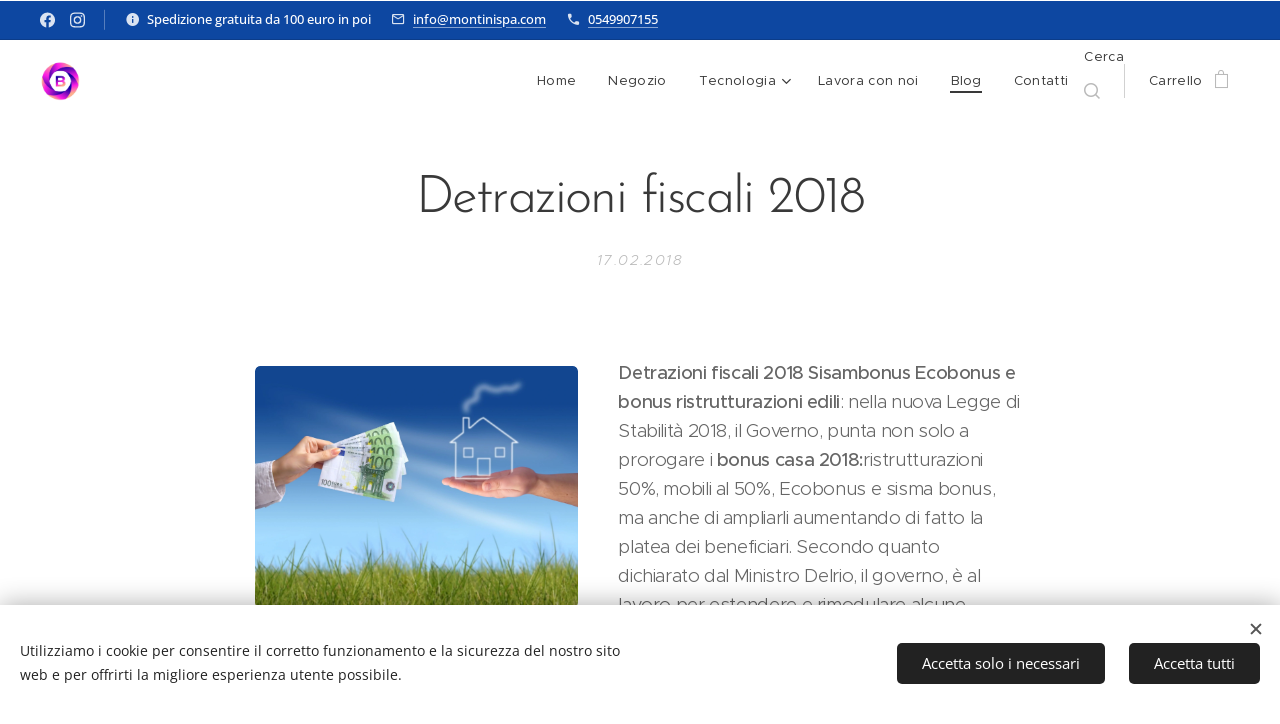

--- FILE ---
content_type: text/html; charset=UTF-8
request_url: https://www.biofrequenze.shop/l/detrazioni-fiscali-2018/
body_size: 24627
content:
<!DOCTYPE html>
<html class="no-js" prefix="og: https://ogp.me/ns#" lang="it">
<head><link rel="preconnect" href="https://duyn491kcolsw.cloudfront.net" crossorigin><link rel="preconnect" href="https://fonts.gstatic.com" crossorigin><meta charset="utf-8"><link rel="shortcut icon" href="https://duyn491kcolsw.cloudfront.net/files/2e/2e6/2e6ilx.ico?ph=3d9417b03d"><link rel="apple-touch-icon" href="https://duyn491kcolsw.cloudfront.net/files/2e/2e6/2e6ilx.ico?ph=3d9417b03d"><link rel="icon" href="https://duyn491kcolsw.cloudfront.net/files/2e/2e6/2e6ilx.ico?ph=3d9417b03d">
    <meta http-equiv="X-UA-Compatible" content="IE=edge">
    <title>Detrazioni fiscali 2018 :: Biofrequenze e Tecnologia BMF</title>
    <meta name="viewport" content="width=device-width,initial-scale=1">
    <meta name="msapplication-tap-highlight" content="no">
    
    <link href="https://duyn491kcolsw.cloudfront.net/files/0r/0rk/0rklmm.css?ph=3d9417b03d" media="print" rel="stylesheet">
    <link href="https://duyn491kcolsw.cloudfront.net/files/2e/2e5/2e5qgh.css?ph=3d9417b03d" media="screen and (min-width:100000em)" rel="stylesheet" data-type="cq" disabled>
    <link rel="stylesheet" href="https://duyn491kcolsw.cloudfront.net/files/45/45b/45boco.css?ph=3d9417b03d"><link rel="stylesheet" href="https://duyn491kcolsw.cloudfront.net/files/4e/4er/4ersdq.css?ph=3d9417b03d" media="screen and (min-width:37.5em)"><link rel="stylesheet" href="https://duyn491kcolsw.cloudfront.net/files/2v/2vp/2vpyx8.css?ph=3d9417b03d" data-wnd_color_scheme_file=""><link rel="stylesheet" href="https://duyn491kcolsw.cloudfront.net/files/34/34q/34qmjb.css?ph=3d9417b03d" data-wnd_color_scheme_desktop_file="" media="screen and (min-width:37.5em)" disabled=""><link rel="stylesheet" href="https://duyn491kcolsw.cloudfront.net/files/1w/1wx/1wxsob.css?ph=3d9417b03d" data-wnd_additive_color_file=""><link rel="stylesheet" href="https://duyn491kcolsw.cloudfront.net/files/48/48g/48gira.css?ph=3d9417b03d" data-wnd_typography_file=""><link rel="stylesheet" href="https://duyn491kcolsw.cloudfront.net/files/2b/2b9/2b9a9p.css?ph=3d9417b03d" data-wnd_typography_desktop_file="" media="screen and (min-width:37.5em)" disabled=""><script>(()=>{let e=!1;const t=()=>{if(!e&&window.innerWidth>=600){for(let e=0,t=document.querySelectorAll('head > link[href*="css"][media="screen and (min-width:37.5em)"]');e<t.length;e++)t[e].removeAttribute("disabled");e=!0}};t(),window.addEventListener("resize",t),"container"in document.documentElement.style||fetch(document.querySelector('head > link[data-type="cq"]').getAttribute("href")).then((e=>{e.text().then((e=>{const t=document.createElement("style");document.head.appendChild(t),t.appendChild(document.createTextNode(e)),import("https://duyn491kcolsw.cloudfront.net/client/js.polyfill/container-query-polyfill.modern.js").then((()=>{let e=setInterval((function(){document.body&&(document.body.classList.add("cq-polyfill-loaded"),clearInterval(e))}),100)}))}))}))})()</script>
<link rel="preload stylesheet" href="https://duyn491kcolsw.cloudfront.net/files/2m/2m8/2m8msc.css?ph=3d9417b03d" as="style"><meta name="description" content="Detrazioni fiscali 2018 Sisambonus Ecobonus e bonus ristrutturazioni edili: nella nuova Legge di Stabilità 2018, il Governo, punta non solo a prorogare i bonus casa 2018:ristrutturazioni 50%, mobili al 50%, Ecobonus e sisma bonus, ma anche di ampliarli aumentando di fatto la platea dei beneficiari. Secondo quanto dichiarato dal Ministro Delrio, il..."><meta name="keywords" content=""><meta name="generator" content="Webnode 2"><meta name="apple-mobile-web-app-capable" content="no"><meta name="apple-mobile-web-app-status-bar-style" content="black"><meta name="format-detection" content="telephone=no">



<meta property="og:url" content="https://biofrequenze.shop/l/detrazioni-fiscali-2018/"><meta property="og:title" content="Detrazioni fiscali 2018 :: Biofrequenze e Tecnologia BMF"><meta property="og:type" content="article"><meta property="og:description" content="Detrazioni fiscali 2018 Sisambonus Ecobonus e bonus ristrutturazioni edili: nella nuova Legge di Stabilità 2018, il Governo, punta non solo a prorogare i bonus casa 2018:ristrutturazioni 50%, mobili al 50%, Ecobonus e sisma bonus, ma anche di ampliarli aumentando di fatto la platea dei beneficiari. Secondo quanto dichiarato dal Ministro Delrio, il..."><meta property="og:site_name" content="Biofrequenze e Tecnologia BMF"><meta property="og:image" content="https://3d9417b03d.clvaw-cdnwnd.com/0e953ca34b4c14a60e1a086a755ffca4/200000458-efb36f0add/700/conto-termico.jpg?ph=3d9417b03d"><meta property="og:article:published_time" content="2018-02-17T00:00:00+0100"><meta property="fb:app_id" content="225951590755638"><meta name="robots" content="index,follow"><link rel="canonical" href="https://www.biofrequenze.shop/l/detrazioni-fiscali-2018/"><script>window.checkAndChangeSvgColor=function(c){try{var a=document.getElementById(c);if(a){c=[["border","borderColor"],["outline","outlineColor"],["color","color"]];for(var h,b,d,f=[],e=0,m=c.length;e<m;e++)if(h=window.getComputedStyle(a)[c[e][1]].replace(/\s/g,"").match(/^rgb[a]?\(([0-9]{1,3}),([0-9]{1,3}),([0-9]{1,3})/i)){b="";for(var g=1;3>=g;g++)b+=("0"+parseInt(h[g],10).toString(16)).slice(-2);"0"===b.charAt(0)&&(d=parseInt(b.substr(0,2),16),d=Math.max(16,d),b=d.toString(16)+b.slice(-4));f.push(c[e][0]+"="+b)}if(f.length){var k=a.getAttribute("data-src"),l=k+(0>k.indexOf("?")?"?":"&")+f.join("&");a.src!=l&&(a.src=l,a.outerHTML=a.outerHTML)}}}catch(n){}};</script><script src="https://www.googletagmanager.com/gtag/js?id=UA-89168623-1" async></script><script>
						window.dataLayer = window.dataLayer || [];
						function gtag(){
						
						dataLayer.push(arguments);}
						gtag('js', new Date());
						</script><script>gtag('consent', 'default', {'ad_storage': 'denied', 'analytics_storage': 'denied', 'ad_user_data': 'denied', 'ad_personalization': 'denied' });</script><script>gtag('config', 'UA-89168623-1');</script></head>
<body class="l wt-blogpost ac-h ac-s ac-i ac-o ac-n l-default l-d-none b-btn-fr b-btn-s-m b-btn-dso b-btn-bw-1 img-d-r img-t-o img-h-z line-solid b-e-ds lbox-d c-s-s  wnd-s-i hb-on  wnd-fe wnd-multilang  wnd-eshop"><noscript>
				<iframe
				 src="https://www.googletagmanager.com/ns.html?id=GTM-542MMSL"
				 height="0"
				 width="0"
				 style="display:none;visibility:hidden"
				 >
				 </iframe>
			</noscript>

<div class="wnd-page l-page cs-gray ac-0d47a1 ac-normal t-t-fs-m t-t-fw-l t-t-sp-n t-t-d-n t-s-fs-m t-s-fw-l t-s-sp-n t-s-d-n t-p-fs-m t-p-fw-l t-p-sp-n t-h-fs-m t-h-fw-l t-h-sp-n t-bq-fs-m t-bq-fw-l t-bq-sp-n t-bq-d-q t-btn-fw-l t-nav-fw-l t-pd-fw-l t-nav-tt-n">
    <div class="l-w t cf t-30">
        <div class="l-bg cf">
            <div class="s-bg-l">
                
                
            </div>
        </div>
        <header class="l-h cf">
            <div class="sw cf">
	<div class="sw-c cf"><section class="s s-hb cf sc-ac  sc-a wnd-w-wide wnd-hbs-on wnd-hbi-on wnd-hbi-news-on">
	<div class="s-w cf">
		<div class="s-o cf">
			<div class="s-bg cf">
                <div class="s-bg-l">
                    
                    
                </div>
			</div>
			<div class="s-c">
                <div class="s-hb-c cf">
                    <div class="hb-si">
                        <div class="si">
    <div class="si-c"><a href="https://www.facebook.com/gruppomontini" target="_blank" rel="noreferrer" title="Facebook"><svg xmlns="https://www.w3.org/2000/svg" viewBox="0 0 24 24" height="18px" width="18px"><path d="M24 12.073c0-6.627-5.373-12-12-12s-12 5.373-12 12c0 5.99 4.388 10.954 10.125 11.854v-8.385H7.078v-3.47h3.047V9.43c0-3.007 1.792-4.669 4.533-4.669 1.312 0 2.686.235 2.686.235v2.953H15.83c-1.491 0-1.956.925-1.956 1.874v2.25h3.328l-.532 3.47h-2.796v8.385C19.612 23.027 24 18.062 24 12.073z" fill="#bebebe"></path></svg></a><a href="https://www.instagram.com/montinispa/" target="_blank" rel="noreferrer" title="Instagram"><svg viewBox="0 0 24 24" xmlns="https://www.w3.org/2000/svg" height="18px" width="18px"><path d="M12 0C8.74 0 8.333.015 7.053.072 5.775.132 4.905.333 4.14.63c-.789.306-1.459.717-2.126 1.384S.935 3.35.63 4.14C.333 4.905.131 5.775.072 7.053.012 8.333 0 8.74 0 12s.015 3.667.072 4.947c.06 1.277.261 2.148.558 2.913a5.885 5.885 0 001.384 2.126A5.868 5.868 0 004.14 23.37c.766.296 1.636.499 2.913.558C8.333 23.988 8.74 24 12 24s3.667-.015 4.947-.072c1.277-.06 2.148-.262 2.913-.558a5.898 5.898 0 002.126-1.384 5.86 5.86 0 001.384-2.126c.296-.765.499-1.636.558-2.913.06-1.28.072-1.687.072-4.947s-.015-3.667-.072-4.947c-.06-1.277-.262-2.149-.558-2.913a5.89 5.89 0 00-1.384-2.126A5.847 5.847 0 0019.86.63c-.765-.297-1.636-.499-2.913-.558C15.667.012 15.26 0 12 0zm0 2.16c3.203 0 3.585.016 4.85.071 1.17.055 1.805.249 2.227.415.562.217.96.477 1.382.896.419.42.679.819.896 1.381.164.422.36 1.057.413 2.227.057 1.266.07 1.646.07 4.85s-.015 3.585-.074 4.85c-.061 1.17-.256 1.805-.421 2.227a3.81 3.81 0 01-.899 1.382 3.744 3.744 0 01-1.38.896c-.42.164-1.065.36-2.235.413-1.274.057-1.649.07-4.859.07-3.211 0-3.586-.015-4.859-.074-1.171-.061-1.816-.256-2.236-.421a3.716 3.716 0 01-1.379-.899 3.644 3.644 0 01-.9-1.38c-.165-.42-.359-1.065-.42-2.235-.045-1.26-.061-1.649-.061-4.844 0-3.196.016-3.586.061-4.861.061-1.17.255-1.814.42-2.234.21-.57.479-.96.9-1.381.419-.419.81-.689 1.379-.898.42-.166 1.051-.361 2.221-.421 1.275-.045 1.65-.06 4.859-.06l.045.03zm0 3.678a6.162 6.162 0 100 12.324 6.162 6.162 0 100-12.324zM12 16c-2.21 0-4-1.79-4-4s1.79-4 4-4 4 1.79 4 4-1.79 4-4 4zm7.846-10.405a1.441 1.441 0 01-2.88 0 1.44 1.44 0 012.88 0z" fill="#bebebe"></path></svg></a></div>
</div>
                    </div>
                    <div class="hb-ci">
                        <div class="ci">
    <div class="ci-c" data-placeholder="Dettagli di contatto"><div class="ci-news"><span>Spedizione gratuita da 100 euro in poi</span></div><div class="ci-mail"><span><a href="mailto:info@montinispa.com">info@montinispa.com</a></span></div><div class="ci-phone"><span><a href="tel:0549907155">0549907155</a></span></div></div>
</div>
                    </div>
                    <div class="hb-ccy">
                        
                    </div>
                    <div class="hb-lang">
                        
                    </div>
                </div>
			</div>
		</div>
	</div>
</section><section data-space="true" class="s s-hn s-hn-default wnd-mt-classic wnd-na-c logo-classic sc-w   wnd-w-wide wnd-nh-m  menu-default-underline-grow">
	<div class="s-w">
		<div class="s-o">

			<div class="s-bg">
                <div class="s-bg-l">
                    
                    
                </div>
			</div>

			<div class="h-w h-f wnd-fixed">

				<div class="n-l">
					<div class="s-c menu-nav">
						<div class="logo-block">
							<div class="b b-l logo logo-default logo-nb brandon-grotesque wnd-iar-1-1 logo-17 b-ls-s" id="wnd_LogoBlock_10756" data-wnd_mvc_type="wnd.fe.LogoBlock">
	<div class="b-l-c logo-content">
		<a class="b-l-link logo-link" href="/home/">

			<div class="b-l-image logo-image">
				<div class="b-l-image-w logo-image-cell">
                    <picture><source type="image/webp" srcset="https://3d9417b03d.clvaw-cdnwnd.com/0e953ca34b4c14a60e1a086a755ffca4/200005633-e3378e3379/450/SLIDE%20QUADRATE%201080X1080%20%287%29.webp?ph=3d9417b03d 437w, https://3d9417b03d.clvaw-cdnwnd.com/0e953ca34b4c14a60e1a086a755ffca4/200005633-e3378e3379/700/SLIDE%20QUADRATE%201080X1080%20%287%29.webp?ph=3d9417b03d 437w, https://3d9417b03d.clvaw-cdnwnd.com/0e953ca34b4c14a60e1a086a755ffca4/200005633-e3378e3379/SLIDE%20QUADRATE%201080X1080%20%287%29.webp?ph=3d9417b03d 437w" sizes="(min-width: 600px) 450px, (min-width: 360px) calc(100vw * 0.8), 100vw" ><img src="https://3d9417b03d.clvaw-cdnwnd.com/0e953ca34b4c14a60e1a086a755ffca4/200005632-93d4093d42/SLIDE%20QUADRATE%201080X1080%20%287%29.png?ph=3d9417b03d" alt="" width="437" height="437" class="wnd-logo-img" ></picture>
				</div>
			</div>

			

			<div class="b-l-br logo-br"></div>

			<div class="b-l-text logo-text-wrapper">
				<div class="b-l-text-w logo-text">
					<span class="b-l-text-c logo-text-cell"></span>
				</div>
			</div>

		</a>
	</div>
</div>
						</div>

						<div id="menu-slider">
							<div id="menu-block">
								<nav id="menu"><div class="menu-font menu-wrapper">
	<a href="#" class="menu-close" rel="nofollow" title="Close Menu"></a>
	<ul role="menubar" aria-label="Menu" class="level-1">
		<li role="none" class="wnd-homepage">
			<a class="menu-item" role="menuitem" href="/home/"><span class="menu-item-text">Home</span></a>
			
		</li><li role="none">
			<a class="menu-item" role="menuitem" href="/e-commerce/"><span class="menu-item-text">Negozio</span></a>
			
		</li><li role="none" class="wnd-with-submenu">
			<a class="menu-item" role="menuitem" href="/tecnologia/"><span class="menu-item-text">Tecnologia</span></a>
			<ul role="menubar" aria-label="Menu" class="level-2">
		<li role="none">
			<a class="menu-item" role="menuitem" href="/meccanismo-dazione/"><span class="menu-item-text">Biofrequenze e Biorisonanza</span></a>
			
		</li><li role="none">
			<a class="menu-item" role="menuitem" href="/radiazioni-ionizzanti/"><span class="menu-item-text">Radiazioni ionizzanti</span></a>
			
		</li><li role="none">
			<a class="menu-item" role="menuitem" href="/energia-toroidale/"><span class="menu-item-text">Energia Toroidale</span></a>
			
		</li><li role="none">
			<a class="menu-item" role="menuitem" href="/le-onde-scalari/"><span class="menu-item-text">Onde Scalari</span></a>
			
		</li><li role="none">
			<a class="menu-item" role="menuitem" href="/campi-bioenergetici/"><span class="menu-item-text">Campi Bioenergetici</span></a>
			
		</li><li role="none">
			<a class="menu-item" role="menuitem" href="/ambiente/"><span class="menu-item-text">Elettrosmog, Ambiente e Geopatie</span></a>
			
		</li><li role="none">
			<a class="menu-item" role="menuitem" href="/dirty-electricity/"><span class="menu-item-text">Dirty Electricity</span></a>
			
		</li><li role="none">
			<a class="menu-item" role="menuitem" href="/centro-heliantus/"><span class="menu-item-text">Sperimentazione Centro Heliantus</span></a>
			
		</li>
	</ul>
		</li><li role="none">
			<a class="menu-item" role="menuitem" href="/lavora-con-noi/"><span class="menu-item-text">Lavora con noi</span></a>
			
		</li><li role="none" class="wnd-active-path">
			<a class="menu-item" role="menuitem" href="/blog/"><span class="menu-item-text">Blog</span></a>
			
		</li><li role="none">
			<a class="menu-item" role="menuitem" href="/contatti/"><span class="menu-item-text">Contatti</span></a>
			
		</li>
	</ul>
	<span class="more-text">Più</span>
</div></nav>
							</div>
						</div>

						<div class="cart-and-mobile">
							<div class="search">
    <div class="search-app"></div>
</div>
							<div class="cart cf">
	<div class="cart-content">
		<a href="/cart/">
			<div class="cart-content-link">
				<div class="cart-text"><span>Carrello</span></div>
				<div class="cart-piece-count" data-count="0" data-wnd_cart_part="count">0</div>
				<div class="cart-piece-text" data-wnd_cart_part="text"></div>
				<div class="cart-price" data-wnd_cart_part="price">0,00 €</div>
			</div>
		</a>
	</div>
</div>

							<div id="menu-mobile">
								<a href="#" id="menu-submit"><span></span>Menu</a>
							</div>
						</div>

					</div>
				</div>

			</div>

		</div>
	</div>
</section></div>
</div>
        </header>
        <main class="l-m cf">
            <div class="sw cf">
	<div class="sw-c cf"><section data-space="true" class="s s-hm s-hm-bdh s-bdh cf sc-w   wnd-w-default wnd-s-higher wnd-h-auto wnd-nh-m wnd-p-cc hn-default">
    <div class="s-w cf">
	    <div class="s-o cf">
	        <div class="s-bg cf">
                <div class="s-bg-l">
                    
                    
                </div>
	        </div>
	        <div class="h-c s-c cf">
		        <div class="s-bdh-c b b-s-l b-s-r b-cs cf">
			        <div class="s-bdh-w">
			            <h1 class="s-bdh-t"><div class="ld">
	<span class="ld-c">Detrazioni fiscali 2018</span>
</div></h1>
			            <span class="s-bdh-d"><div class="ld">
	<span class="ld-c">17.02.2018</span>
</div></span>
			        </div>
		        </div>
	        </div>
	    </div>
    </div>
</section><section class="s s-basic cf sc-w   wnd-w-default wnd-s-higher wnd-h-auto" data-wnd_brightness="0" data-wnd_last_section>
	<div class="s-w cf">
		<div class="s-o s-fs cf">
			<div class="s-bg cf">
				<div class="s-bg-l">
                    
					
				</div>
			</div>
			<div class="s-c s-fs cf">
				<div class="ez cf wnd-no-cols">
	<div class="ez-c"><div class="b-img b-img-default b b-s cf wnd-orientation-landscape wnd-type-image wnd-float-left img-s-n" style="margin-left:0;margin-right:0;float:left;clear:both;width:33%;" id="wnd_ImageBlock_60833">
	<div class="b-img-w">
		<div class="b-img-c" style="padding-bottom:75%;text-align:center;">
            <picture><source type="image/webp" srcset="https://3d9417b03d.clvaw-cdnwnd.com/0e953ca34b4c14a60e1a086a755ffca4/200004350-4235e42362/450/conto-termico.webp?ph=3d9417b03d 450w, https://3d9417b03d.clvaw-cdnwnd.com/0e953ca34b4c14a60e1a086a755ffca4/200004350-4235e42362/700/conto-termico.webp?ph=3d9417b03d 700w, https://3d9417b03d.clvaw-cdnwnd.com/0e953ca34b4c14a60e1a086a755ffca4/200004350-4235e42362/conto-termico.webp?ph=3d9417b03d 1920w" sizes="100vw" ><img id="wnd_ImageBlock_60833_img" src="https://3d9417b03d.clvaw-cdnwnd.com/0e953ca34b4c14a60e1a086a755ffca4/200000458-efb36f0add/conto-termico.jpg?ph=3d9417b03d" alt="" width="1920" height="1440" loading="lazy" style="top:0%;left:0%;width:100%;height:100%;position:absolute;" ></picture>
			</div>
		
	</div>
</div><div class="b b-text cf">
	<div class="b-c b-text-c b-s b-s-t60 b-s-b60 b-cs cf"><p><strong>Detrazioni fiscali 2018 Sisambonus Ecobonus e bonus ristrutturazioni edili</strong>: nella nuova Legge di Stabilità 2018, il Governo, punta non solo a prorogare i <strong>bonus casa 2018:</strong>ristrutturazioni 50%, mobili al 50%, Ecobonus e sisma bonus, ma anche di ampliarli aumentando di fatto la platea dei beneficiari.&nbsp;Secondo quanto dichiarato dal Ministro Delrio, il governo, è al lavoro per estendere e rimodulare alcune delle&nbsp;detrazioni fiscali 2018&nbsp;per la casa con la nuova legge di bilancio 2018.</p><p>Vediamo quindi quali sono le&nbsp;<span style="font-weight: 600;">novità detrazioni fiscali 2018</span>.</p><h2>Detrazioni fiscali 2018 proroga bonus casa e novità:</h2><p>Detrazioni fiscali 2018 proroga bonus casa. Le agevolazioni e gli incentivi per le ristrutturazioni edilizie, mobili, Ecobonus visto il successo raccolto anche quest'anno, saranno prorogati per un altro anno.</p><p>Ma non c'è solo una proroga dei bonus ma anche una loro modifica al fine di estendere e quindi aumentare la platea dei <strong>beneficiari delle detrazioni fiscali bonus casa 2018</strong>.</p><p>Il governo, dunque starebbe lavorando sulla possibilità di promuovere in contemporanea, gli interventi sul risparmio energetico e quelli antisismici, attraverso una <strong>detrazione fiscale 2018 più alta</strong> per quei contribuenti che decideranno di effettuare i due interventi nello stesso momento. </p><ul><li>detrazioni fiscali Ecobonus 2018<strong>: </strong>sulla base delle ultime novità le detrazioni fiscali risparmio energetico 2018, sono state riconfermate fino al 31 dicembre 2018. Per la detrazione Econbonus caldaie, c'è però una novità approvata all'ultimo minuto che prevede una percentuale di detrazione diversa a seconda si tratti di una caldaia a condensazione di classe A con contestuale istallazione di sistemi di termoregolazione di ultima generazione, al 50% per quelle di classe A e 0% a quelle di classe B.</li><li>detrazioni fiscali Sismabonus 2018: le novità più importanti che sono state introdotte con la nuova legge di bilancio 2018 sono:<ul><li>le spese per la diagnosi sismica degli edifici, potranno fruire di una detrazione fiscale pari al 100%. Oggi invece tale diagnosi sismica, è detraibile solo se avviene contestualmente al lavoro di adeguamento o miglioramento antisismico. Se, invece, un proprietario vuole conoscere il livello di rischio del suo immobile, ma rimanda i lavori, non ha diritto ad alcuna agevolazione.</li><li>possibilità per chi non ha tasse da scaricare, di poter cedere il credito ad altri intermediari finanziari;</li><li><strong>Bonus unico condomini 2018</strong>: che consente di unificazione Ecobonus + sismabonus, per avere un unico cantiere condominiale.</li></ul></li></ul><h2>Detrazioni fiscali 2018 Sismabonus: cosa sono e come funzionano?</h2><p><strong>Detrazioni fiscali sismabonus: cosa sono e come funzionano? </strong>Le detrazioni fiscali previste dal nuovo sisma bonus, sono incentivi che il Governo ha voluto introdurre in Italia, al fine di <strong>favorire le ristrutturazioni edilizie con misure antisismiche</strong>.</p><p>Il sismabonus prevede <strong>2 diverse percentuali di detrazione fiscali</strong> a seconda della riduzione della classe di rischio e del tipo di immobile oggetto della detrazione.</p><p>Ciò significa che se il sismabonus, può essere fruito per la prima casa o seconda casa, l'attività produttiva o i condomini, qualora ubicati nelle zone 1, 2 o 3 ad alto e medio rischio terremoti.</p><p>Per gli interventi di riduzione di rischio, effettuati sulle abitazioni e attività produttive: spetta una detrazione pari al 70% se determinano una riduzione di 1 classe di rischio, al 75% se le classi sono 2.</p><p>Per gli interventi effettuati sui condomini, invece, spetta una detrazione pari al 75% se la riduzione di rischio è di 1 classe, all'85% se di due classi.</p><p><strong>Chi ha diritto al sisma bonus?</strong></p><p>La nuova <strong>detrazione fiscale sisma bonus spetta</strong> ai seguenti beneficiari:</p><ul><li>Sismabonus 2018 prima e seconda casa;</li><li>Attività produttive;</li><li>Bonus Condomini sismabonus;</li><li>Enti locali per la messa in sicurezza gli edifici pubblici, a partire da quelli di interesse strategico.</li></ul><p>Appare quindi evidente che la <strong>nuova detrazione sismabonus</strong>, è una misura rivolta non solo a quelle zone sismiche 1 e 2 come prevede la legge attuale con la detrazione di adeguamento antisismico, ma a tutta Italia, cosicché da aumentare la platea dei beneficiari, ferma ora ai residenti di 3 mila Comuni italiani.</p><h2>Nuove detrazioni fiscali 2018 Ecobonus:</h2><p>Visto gli effetti positivi che l'<strong>Ecobonus per la riqualificazione energetica</strong> ha avuto negli ultimi anni di agevolazione, circa 12,5 milioni di interventi tra il 2008 e il 2015, per un totale di 207 miliardi investiti e alla crescita nel settore mobili, arredi e dei grandi elettrodomestici, il Governo Gentiloni, è intenzionato non solo a confermare e a prorogare l'Ecobonus 2018 ma anche di diversificarlo nelle detrazioni fiscali spettanti.</p><p>Oltre alla proroga <strong>Ecobonus 2018</strong>, dunque, vi è anche un aumento della detrazione fiscali che non saranno più fisse ma cambieranno a seconda del grado di efficientamento raggiunto con gli interventi agevolabili.</p><p>Ricordiamo che la <strong>detrazione ecobonus</strong>, è un'agevolazione che spetta alle persone fisiche, alle imprese, agli esercenti, alle associazioni tra professionisti e agli enti non commerciali, che effettuano interventi per migliorare l'efficientamento energetico della loro abitazione o dell'edifico in generale. </p><p>Ciò significa che, tali soggetti, possono portare in detrazione IRPEF o Ires, ora il 65% delle spese sostenute per la riduzione del fabbisogno energetico per il riscaldamento, l'installazione di pannelli solari, il miglioramento termico dello stabile e altri simili misure mentre dal 2018, le detrazioni fiscali 2018 saranno modulate e diversificate,</p><p>La detrazione Ecobonus, va ripartita in dieci rate annuali di pari importo da indicare nella dichiarazione dei redditi tramite modello 730 o modello Unico.</p><p>La più grande novità 2018 per l'Ecobonus, riguarda il <strong>bonus caldaia 2018</strong>, infatti, dal 1° gennaio 2018, per chi la sostituisce spetta la seguente diversa detrazione fiscale:</p><ul><li><strong>detrazione 65%:</strong> se si <strong>installa una caldaia a condensazione</strong> <strong>di classe A</strong> e con contestuale istallazione di sistemi di termoregolazione evoluti;</li><li><strong>detrazione 50%</strong> se si istalla una caldaia a condensazione di classe A;</li><li><strong>detrazione 0%</strong>: se si istalla una caldaia di classe B.</li></ul><h2>Bonus unico condomini 2018:</h2><p><strong>Che cos'è il Bonus unico condomini 2018? Il bonus unico condominio, è una nuova agevolazione fiscale prevista dalla Legge di Bilancio 2018.</strong></p><p><strong>I</strong>n realtà, più che una nuova detrazione o un nuovo bonus, si tratta di una unificazione di due tipi di interventi.</p><p>Dal 2018, i condomini ubicati nelle zone sismiche 1, 2 o 3, che effettueranno lavori agevolabili con Ecobonus + sismabonus, potranno contare sulle seguenti detrazioni fiscali 2018:</p><ul><li>detrazione all'80% se vi è il passaggio ad una classe inferiore di rischio;</li><li>detrazione all'85% se il passaggio è a 2 classi inferiori.</li></ul><p><strong>Il bonus unico condomini </strong>è solo per i lavori di riqualificazione energetica condominiali, sismabonus + ecobonus, con detrazione spese all'80% o 85%, a seconda del grado di riduzione del rischio raggiunto con gli interventi stessi.</p><h2>Detrazioni fiscali 2018 casa: bonus ristrutturazioni</h2><p>Il <strong>bonus ristrutturazioni edili</strong>, rientra tra le detrazioni bonus casa 2018 prorogate dalla nuova Legge di Stabilità, insieme all'Ecobonus e all'agevolazione sisma bonus e bonus mobili 2018 ed elettrodomestici.</p><p>Ricordiamo, infatti, che la detrazione ristrutturazioni edilizie al 50%, è in vigore fino al 31 dicembre 2017 sarà prorogata per tutto il 2018 con delle importanti novità:</p><ul><li>Estensione della detrazione 50% anche per i lavori finanziati dai privati per il rifacimento del verde pubblico;</li><li>Ecobonus, bonus ristrutturazione e sismabonus anche per le case popolari.</li></ul><p>Le detrazioni bonus ristrutturazione 2018 spettano ai contribuenti, anche non residenti sul territorio dello Stato e consentono di detrarre dall'Irpef, il 50% delle spese sostenute per effettuare interventi di ristrutturazione di immobili adibiti a uso residenziale, per un limite di spesa di 96 mila euro per unità immobiliare.</p><p>www.biorigenya.com</p></div>
</div></div>
</div>
			</div>
		</div>
	</div>
</section></div>
</div>
<div class="s-bdf b-s b-s-t200 b-cs " data-wnd_social_buttons="true">
	<div class="s-bdf-share b-s-b200"><div id="fb-root"></div><script src="https://connect.facebook.net/it_IT/sdk.js#xfbml=1&amp;version=v5.0&amp;appId=225951590755638&amp;autoLogAppEvents=1" async defer crossorigin="anonymous"></script><div style="margin-right: 20px" class="fb-share-button" data-href="https://www.biofrequenze.shop/l/detrazioni-fiscali-2018/" data-layout="button" data-size="large"><a class="fb-xfbml-parse-ignore" target="_blank" href="https://www.facebook.com/sharer/sharer.php?u=https%3A%2F%2Fwww.biofrequenze.shop%2Fl%2Fdetrazioni-fiscali-2018%2F&amp;src=sdkpreparse">Share</a></div><a href="https://twitter.com/share" class="twitter-share-button" data-size="large">Tweet</a><script>window.twttr=function(t,e,r){var n,i=t.getElementsByTagName(e)[0],w=window.twttr||{};return t.getElementById(r)?w:((n=t.createElement(e)).id=r,n.src="https://platform.twitter.com/widgets.js",i.parentNode.insertBefore(n,i),w._e=[],w.ready=function(t){w._e.push(t)},w)}(document,"script","twitter-wjs");</script></div>
	<div class="s-bdf-comments"><div id="wnd-fb-comments" class="fb-comments" data-href="https://www.biofrequenze.shop/l/detrazioni-fiscali-2018/" data-numposts="5" data-colorscheme="light"></div></div>
	<div class="s-bdf-html"></div>
</div>

        </main>
        <footer class="l-f cf">
            <div class="sw cf">
	<div class="sw-c cf"><section data-wn-border-element="s-f-border" class="s s-f s-f-basic s-f-simple sc-acd  sc-a wnd-w-default wnd-s-higher">
	<div class="s-w">
		<div class="s-o">
			<div class="s-bg">
                <div class="s-bg-l">
                    
                    
                </div>
			</div>
			<div class="s-c s-f-l-w s-f-border">
				<div class="s-f-l b-s b-s-t0 b-s-b0">
					<div class="s-f-l-c s-f-l-c-first">
						<div class="s-f-cr"><span class="it b link">
	<span class="it-c"><p><a href="/contatti/" target="">Contatti</a>&nbsp;&nbsp;&nbsp; &nbsp;<a href="/pagamenti-e-recesso/" target="">Pagamenti e Recesso</a>&nbsp; &nbsp; &nbsp;&nbsp;<a href="/termini-e-condizioni2/" target="">Termini e condizioni</a>&nbsp; &nbsp; &nbsp;&nbsp;<a href="/informativa-sulla-privacy2/" target="">Informativa sulla privacy</a>&nbsp; &nbsp; &nbsp;<a href="/spedizioni/" target="">Spedizioni</a>&nbsp; &nbsp; &nbsp;<a href="/garanzia/" target="">Garanzia</a>&nbsp; &nbsp; &nbsp;<a href="/disclaimer/" target="">Disclaimer</a><br></p></span>
</span></div>
						<div class="s-f-sf">
                            <span class="sf b">
<span class="sf-content sf-c link"><font style="" class="wnd-font-size-90">Montini S.p.A. Via Ca' Ragni, 20 - 47891 - Dogana (Rsm)&nbsp; -&nbsp; COE SM 21810&nbsp; &nbsp;-&nbsp; SDI&nbsp;2R4GTO8
&nbsp; -&nbsp; Cap. Soc. € 100.000,00 i. v.<br></font></span>
</span>
                            <span class="sf-cbr link">
    <a href="#" rel="nofollow">Cookies</a>
</span>
                            
                            
                            
                        </div>
					</div>
					<div class="s-f-l-c s-f-l-c-last">
						<div class="s-f-lang lang-select cf">
	<div class="s-f-lang-c">
		<span class="s-f-lang-t lang-title"><span class="wt-bold"><span>Lingue</span></span></span>
		<div class="s-f-lang-i lang-items">
			<ul class="s-f-lang-list">
				<li class="link">
					<span class="lang-it">Italiano</span>
				</li><li class="link">
					<a href="/en-us/"><span class="lang-en-us">American English</span></a>
				</li>
			</ul>
		</div>
	</div>
</div>
					</div>
                    <div class="s-f-l-c s-f-l-c-currency">
                        <div class="s-f-ccy ccy-select cf">
	
</div>
                    </div>
				</div>
			</div>
		</div>
	</div>
</section></div>
</div>
        </footer>
    </div>
    
</div>
<section class="cb cb-light" id="cookiebar" style="display:none;" id="cookiebar" style="display:none;">
	<div class="cb-bar cb-scrollable">
		<div class="cb-bar-c">
			<div class="cb-bar-text">Utilizziamo i cookie per consentire il corretto funzionamento e la sicurezza del nostro sito web e per offrirti la migliore esperienza utente possibile.</div>
			<div class="cb-bar-buttons">
				<button class="cb-button cb-close-basic" data-action="accept-necessary">
					<span class="cb-button-content">Accetta solo i necessari</span>
				</button>
				<button class="cb-button cb-close-basic" data-action="accept-all">
					<span class="cb-button-content">Accetta tutti</span>
				</button>
				
			</div>
		</div>
        <div class="cb-close cb-close-basic" data-action="accept-necessary"></div>
	</div>

	<div class="cb-popup cb-light close">
		<div class="cb-popup-c">
			<div class="cb-popup-head">
				<h3 class="cb-popup-title">Impostazioni avanzate</h3>
				<p class="cb-popup-text">Qui puoi personalizzare le preferenze sui cookie. Abilita o disabilita le seguenti categorie e salva la tua selezione.</p>
			</div>
			<div class="cb-popup-options cb-scrollable">
				<div class="cb-option">
					<input class="cb-option-input" type="checkbox" id="necessary" name="necessary" readonly="readonly" disabled="disabled" checked="checked">
                    <div class="cb-option-checkbox"></div>
                    <label class="cb-option-label" for="necessary">Cookie essenziali</label>
					<div class="cb-option-text">I cookie essenziali sono fondamentali per un sicuro e corretto funzionamento del nostro sito web e del processo di registrazione.</div>
				</div><div class="cb-option">
					<input class="cb-option-input" type="checkbox" id="functional" name="functional">
                    <div class="cb-option-checkbox"></div>
                    <label class="cb-option-label" for="functional">Cookie funzionali</label>
					<div class="cb-option-text">I cookie funzionali ricordano le tue preferenze per il nostro sito web e ne consentono la personalizzazione.</div>
				</div><div class="cb-option">
					<input class="cb-option-input" type="checkbox" id="performance" name="performance">
                    <div class="cb-option-checkbox"></div>
                    <label class="cb-option-label" for="performance">Cookie di prestazione</label>
					<div class="cb-option-text">I cookie per le prestazioni monitorano le prestazioni del nostro sito web.</div>
				</div><div class="cb-option">
					<input class="cb-option-input" type="checkbox" id="marketing" name="marketing">
                    <div class="cb-option-checkbox"></div>
                    <label class="cb-option-label" for="marketing">Cookie di marketing/terze parti</label>
					<div class="cb-option-text">I cookie di marketing ci consentono di misurare e analizzare le prestazioni del nostro sito web.</div>
				</div>
			</div>
			<div class="cb-popup-footer">
				<button class="cb-button cb-save-popup" data-action="advanced-save">
					<span class="cb-button-content">Salva</span>
				</button>
			</div>
			<div class="cb-close cb-close-popup" data-action="close"></div>
		</div>
	</div>
</section>

<script src="https://static.elfsight.com/platform/platform.js" data-use-service-core defer></script>
<div class="elfsight-app-8a3ffa7c-ef04-40da-aceb-d1ea7d908d9c" data-elfsight-app-lazy></div><script src="https://duyn491kcolsw.cloudfront.net/files/3n/3no/3nov38.js?ph=3d9417b03d" crossorigin="anonymous" type="module"></script><script>document.querySelector(".wnd-fe")&&[...document.querySelectorAll(".c")].forEach((e=>{const t=e.querySelector(".b-text:only-child");t&&""===t.querySelector(".b-text-c").innerText&&e.classList.add("column-empty")}))</script>


<script src="https://duyn491kcolsw.cloudfront.net/client.fe/js.compiled/lang.it.2086.js?ph=3d9417b03d" crossorigin="anonymous"></script><script src="https://duyn491kcolsw.cloudfront.net/client.fe/js.compiled/compiled.multi.2-2193.js?ph=3d9417b03d" crossorigin="anonymous"></script><script>var wnd = wnd || {};wnd.$data = {"image_content_items":{"wnd_ThumbnailBlock_56527":{"id":"wnd_ThumbnailBlock_56527","type":"wnd.pc.ThumbnailBlock"},"wnd_Section_default_363908":{"id":"wnd_Section_default_363908","type":"wnd.pc.Section"},"wnd_ImageBlock_60833":{"id":"wnd_ImageBlock_60833","type":"wnd.pc.ImageBlock"},"wnd_LogoBlock_10756":{"id":"wnd_LogoBlock_10756","type":"wnd.pc.LogoBlock"},"wnd_FooterSection_footer_97290":{"id":"wnd_FooterSection_footer_97290","type":"wnd.pc.FooterSection"}},"svg_content_items":{"wnd_ImageBlock_60833":{"id":"wnd_ImageBlock_60833","type":"wnd.pc.ImageBlock"},"wnd_LogoBlock_10756":{"id":"wnd_LogoBlock_10756","type":"wnd.pc.LogoBlock"}},"content_items":[],"eshopSettings":{"ESHOP_SETTINGS_DISPLAY_PRICE_WITHOUT_VAT":false,"ESHOP_SETTINGS_DISPLAY_ADDITIONAL_VAT":false,"ESHOP_SETTINGS_DISPLAY_SHIPPING_COST":false},"project_info":{"isMultilanguage":true,"isMulticurrency":false,"eshop_tax_enabled":"0","country_code":"it","contact_state":null,"eshop_tax_type":"VAT","eshop_discounts":true,"graphQLURL":"https:\/\/biofrequenze.shop\/servers\/graphql\/","iubendaSettings":{"cookieBarCode":"","cookiePolicyCode":"","privacyPolicyCode":"","termsAndConditionsCode":""}}};</script><script>wnd.$system = {"fileSystemType":"aws_s3","localFilesPath":"https:\/\/www.biofrequenze.shop\/_files\/","awsS3FilesPath":"https:\/\/3d9417b03d.clvaw-cdnwnd.com\/0e953ca34b4c14a60e1a086a755ffca4\/","staticFiles":"https:\/\/duyn491kcolsw.cloudfront.net\/files","isCms":false,"staticCDNServers":["https:\/\/duyn491kcolsw.cloudfront.net\/"],"fileUploadAllowExtension":["jpg","jpeg","jfif","png","gif","bmp","ico","svg","webp","tiff","pdf","doc","docx","ppt","pptx","pps","ppsx","odt","xls","xlsx","txt","rtf","mp3","wma","wav","ogg","amr","flac","m4a","3gp","avi","wmv","mov","mpg","mkv","mp4","mpeg","m4v","swf","gpx","stl","csv","xml","txt","dxf","dwg","iges","igs","step","stp"],"maxUserFormFileLimit":4194304,"frontendLanguage":"it","backendLanguage":"it","frontendLanguageId":"1","page":{"id":50000001,"identifier":"l","template":{"id":200001694,"styles":{"background":{"default":null},"additiveColor":"ac-0d47a1 ac-normal","scheme":"cs-gray","lineStyle":"line-solid","imageTitle":"img-t-o","imageHover":"img-h-z","imageStyle":"img-d-r","buttonDecoration":"b-btn-dso","buttonStyle":"b-btn-fr","buttonSize":"b-btn-s-m","buttonBorders":"b-btn-bw-1","lightboxStyle":"lbox-d","typography":"t-30_new","acHeadings":true,"acSubheadings":true,"acIcons":true,"acOthers":true,"eshopGridItemAlign":"b-e-l","eshopGridItemStyle":"b-e-ds","formStyle":"rounded","menuStyle":"menu-default-underline-grow","menuType":"","columnSpaces":"c-s-s","layoutType":"l-default","layoutDecoration":"l-d-none","sectionWidth":"wnd-w-default","sectionSpace":"wnd-s-higher","acMenu":true,"buttonWeight":"t-btn-fw-l","productWeight":"t-pd-fw-l","headerType":"default","searchStyle":"wnd-s-i","menuWeight":"t-nav-fw-l","headerBarStyle":"hb-on","typoTitleSizes":"t-t-fs-m","typoTitleWeights":"t-t-fw-l","typoTitleSpacings":"t-t-sp-n","typoTitleDecorations":"t-t-d-n","typoHeadingSizes":"t-h-fs-m","typoHeadingWeights":"t-h-fw-l","typoHeadingSpacings":"t-h-sp-n","typoSubtitleSizes":"t-s-fs-m","typoSubtitleWeights":"t-s-fw-l","typoSubtitleSpacings":"t-s-sp-n","typoSubtitleDecorations":"t-s-d-n","typoParagraphSizes":"t-p-fs-m","typoParagraphWeights":"t-p-fw-l","typoParagraphSpacings":"t-p-sp-n","typoBlockquoteSizes":"t-bq-fs-m","typoBlockquoteWeights":"t-bq-fw-l","typoBlockquoteSpacings":"t-bq-sp-n","typoBlockquoteDecorations":"t-bq-d-q","menuTextTransform":"t-nav-tt-n"}},"layout":"blog_detail","name":"Detrazioni fiscali 2018","html_title":null,"language":"it","langId":1,"isHomepage":false,"meta_description":null,"meta_keywords":null,"header_code":null,"footer_code":null,"styles":null,"countFormsEntries":[]},"listingsPrefix":"\/l\/","productPrefix":"\/p\/","cartPrefix":"\/cart\/","checkoutPrefix":"\/checkout\/","searchPrefix":"\/search\/","isCheckout":false,"isEshop":true,"hasBlog":true,"isProductDetail":false,"isListingDetail":true,"listing_page":{"id":200000299,"template_id":50000000,"link":"\/blog\/","identifier":"detrazioni-fiscali-2018"},"hasEshopAnalytics":true,"gTagId":"UA-89168623-1","gAdsId":null,"format":{"be":{"DATE_TIME":{"mask":"%d.%m.%Y %H:%M","regexp":"^(((0?[1-9]|[1,2][0-9]|3[0,1])\\.(0?[1-9]|1[0-2])\\.[0-9]{1,4})(( [0-1][0-9]| 2[0-3]):[0-5][0-9])?|(([0-9]{4}(0[1-9]|1[0-2])(0[1-9]|[1,2][0-9]|3[0,1])(0[0-9]|1[0-9]|2[0-3])[0-5][0-9][0-5][0-9])))?$"},"DATE":{"mask":"%d.%m.%Y","regexp":"^((0?[1-9]|[1,2][0-9]|3[0,1])\\.(0?[1-9]|1[0-2])\\.[0-9]{1,4})$"},"CURRENCY":{"mask":{"point":",","thousands":".","decimals":2,"mask":"%s","zerofill":true}}},"fe":{"DATE_TIME":{"mask":"%d.%m.%Y %H:%M","regexp":"^(((0?[1-9]|[1,2][0-9]|3[0,1])\\.(0?[1-9]|1[0-2])\\.[0-9]{1,4})(( [0-1][0-9]| 2[0-3]):[0-5][0-9])?|(([0-9]{4}(0[1-9]|1[0-2])(0[1-9]|[1,2][0-9]|3[0,1])(0[0-9]|1[0-9]|2[0-3])[0-5][0-9][0-5][0-9])))?$"},"DATE":{"mask":"%d.%m.%Y","regexp":"^((0?[1-9]|[1,2][0-9]|3[0,1])\\.(0?[1-9]|1[0-2])\\.[0-9]{1,4})$"},"CURRENCY":{"mask":{"point":",","thousands":".","decimals":2,"mask":"%s","zerofill":true}}}},"e_product":null,"listing_item":{"id":200003835,"name":"Detrazioni fiscali 2018","identifier":"detrazioni-fiscali-2018","date":"20180217000000","meta_description":null,"meta_keywords":null,"html_title":null,"styles":null,"content_items":{"wnd_PerexBlock_72823":{"type":"wnd.pc.PerexBlock","id":"wnd_PerexBlock_72823","context":"page","text":"\u003Cp\u003E\u003Cstrong\u003EDetrazioni fiscali 2018 Sisambonus Ecobonus e bonus ristrutturazioni edili\u003C\/strong\u003E: nella nuova Legge di Stabilit\u00e0 2018, il Governo, punta non solo a prorogare i \u003Cstrong\u003Ebonus casa 2018:\u003C\/strong\u003Eristrutturazioni 50%, mobili al 50%, Ecobonus e sisma bonus, ma anche di ampliarli aumentando di fatto la platea dei beneficiari. Secondo quanto dichiarato dal Ministro Delrio, il...\u003C\/p\u003E"},"wnd_ThumbnailBlock_56527":{"type":"wnd.pc.ThumbnailBlock","id":"wnd_ThumbnailBlock_56527","context":"page","style":{"background":{"default":{"default":"wnd-background-image"}},"backgroundSettings":{"default":{"default":{"id":200000458,"src":"200000458-efb36f0add\/conto-termico.jpg","dataType":"filesystem_files","width":1920,"height":1440,"mediaType":"myImages","mime":"image\/jpeg","alternatives":{"image\/webp":{"id":200004350,"src":"200004350-4235e42362\/conto-termico.webp","dataType":"filesystem_files","width":"1920","height":"1440","mime":"image\/webp"}}}}}},"refs":{"filesystem_files":[{"filesystem_files.id":200000458}]}},"wnd_SectionWrapper_54698":{"type":"wnd.pc.SectionWrapper","id":"wnd_SectionWrapper_54698","context":"page","content":["wnd_BlogDetailHeaderSection_blog_detail_header_827197","wnd_Section_default_363908"]},"wnd_BlogDetailHeaderSection_blog_detail_header_827197":{"type":"wnd.pc.BlogDetailHeaderSection","contentIdentifier":"blog_detail_header","id":"wnd_BlogDetailHeaderSection_blog_detail_header_827197","context":"page","content":{"default":["wnd_ListingDataBlock_913197","wnd_ListingDataBlock_191578"],"default_box":["wnd_ListingDataBlock_913197","wnd_ListingDataBlock_191578"]},"contentMap":{"wnd.pc.ListingDataBlock":{"name":"wnd_ListingDataBlock_913197","date":"wnd_ListingDataBlock_191578"}},"style":{"sectionColor":{"default":"sc-w"},"sectionWidth":{"default":"wnd-w-default"}},"variant":{"default":"default"}},"wnd_ListingDataBlock_913197":{"type":"wnd.pc.ListingDataBlock","id":"wnd_ListingDataBlock_913197","context":"page","refDataType":"listing_items","refDataKey":"listing_items.name","refDataId":200000163},"wnd_ListingDataBlock_191578":{"type":"wnd.pc.ListingDataBlock","id":"wnd_ListingDataBlock_191578","context":"page","refDataType":"listing_items","refDataKey":"listing_items.date","refDataId":200000163},"wnd_Section_default_363908":{"type":"wnd.pc.Section","contentIdentifier":"default","id":"wnd_Section_default_363908","context":"page","content":{"default":["wnd_EditZone_907804"],"default_box":["wnd_EditZone_907804"]},"contentMap":{"wnd.pc.EditZone":{"master-01":"wnd_EditZone_907804"}},"style":{"sectionColor":{"default":"sc-w"},"sectionWidth":{"default":"wnd-w-default"},"sectionSpace":{"default":"wnd-s-higher"},"sectionHeight":{"default":"wnd-h-auto"},"sectionPosition":{"default":"wnd-p-cc"}},"variant":{"default":"default"}},"wnd_EditZone_907804":{"type":"wnd.pc.EditZone","id":"wnd_EditZone_907804","context":"page","content":["wnd_ImageBlock_60833","wnd_TextBlock_383833"]},"wnd_TextBlock_383833":{"type":"wnd.pc.TextBlock","id":"wnd_TextBlock_383833","context":"page","code":"\u003Cp\u003E\u003Cstrong\u003EDetrazioni fiscali 2018 Sisambonus Ecobonus e bonus ristrutturazioni edili\u003C\/strong\u003E: nella nuova Legge di Stabilit\u00e0 2018, il Governo, punta non solo a prorogare i \u003Cstrong\u003Ebonus casa 2018:\u003C\/strong\u003Eristrutturazioni 50%, mobili al 50%, Ecobonus e sisma bonus, ma anche di ampliarli aumentando di fatto la platea dei beneficiari.\u0026nbsp;Secondo quanto dichiarato dal Ministro Delrio, il governo, \u00e8 al lavoro per estendere e rimodulare alcune delle\u0026nbsp;detrazioni fiscali 2018\u0026nbsp;per la casa con la nuova legge di bilancio 2018.\u003C\/p\u003E\u003Cp\u003EVediamo quindi quali sono le\u0026nbsp;\u003Cspan style=\u0022font-weight: 600;\u0022\u003Enovit\u00e0 detrazioni fiscali 2018\u003C\/span\u003E.\u003C\/p\u003E\u003Ch2\u003EDetrazioni fiscali 2018 proroga bonus casa e novit\u00e0:\u003C\/h2\u003E\u003Cp\u003EDetrazioni fiscali 2018 proroga bonus casa. Le agevolazioni e gli incentivi per le ristrutturazioni edilizie, mobili, Ecobonus visto il successo raccolto anche quest'anno, saranno prorogati per un altro anno.\u003C\/p\u003E\u003Cp\u003EMa non c'\u00e8 solo una proroga dei bonus ma anche una loro modifica al fine di estendere e quindi aumentare la platea dei \u003Cstrong\u003Ebeneficiari delle detrazioni fiscali bonus casa 2018\u003C\/strong\u003E.\u003C\/p\u003E\u003Cp\u003EIl governo, dunque starebbe lavorando sulla possibilit\u00e0 di promuovere in contemporanea, gli interventi sul risparmio energetico e quelli antisismici, attraverso una \u003Cstrong\u003Edetrazione fiscale 2018 pi\u00f9 alta\u003C\/strong\u003E per quei contribuenti che decideranno di effettuare i due interventi nello stesso momento. \u003C\/p\u003E\u003Cul\u003E\u003Cli\u003Edetrazioni fiscali Ecobonus 2018\u003Cstrong\u003E: \u003C\/strong\u003Esulla base delle ultime novit\u00e0 le detrazioni fiscali risparmio energetico 2018, sono state riconfermate fino al 31 dicembre 2018. Per la detrazione Econbonus caldaie, c'\u00e8 per\u00f2 una novit\u00e0 approvata all'ultimo minuto che prevede una percentuale di detrazione diversa a seconda si tratti di una caldaia a condensazione di classe A con contestuale istallazione di sistemi di termoregolazione di ultima generazione, al 50% per quelle di classe A e 0% a quelle di classe B.\u003C\/li\u003E\u003Cli\u003Edetrazioni fiscali Sismabonus 2018: le novit\u00e0 pi\u00f9 importanti che sono state introdotte con la nuova legge di bilancio 2018 sono:\u003Cul\u003E\u003Cli\u003Ele spese per la diagnosi sismica degli edifici, potranno fruire di una detrazione fiscale pari al 100%. Oggi invece tale diagnosi sismica, \u00e8 detraibile solo se avviene contestualmente al lavoro di adeguamento o miglioramento antisismico. Se, invece, un proprietario vuole conoscere il livello di rischio del suo immobile, ma rimanda i lavori, non ha diritto ad alcuna agevolazione.\u003C\/li\u003E\u003Cli\u003Epossibilit\u00e0 per chi non ha tasse da scaricare, di poter cedere il credito ad altri intermediari finanziari;\u003C\/li\u003E\u003Cli\u003E\u003Cstrong\u003EBonus unico condomini 2018\u003C\/strong\u003E: che consente di unificazione Ecobonus + sismabonus, per avere un unico cantiere condominiale.\u003C\/li\u003E\u003C\/ul\u003E\u003C\/li\u003E\u003C\/ul\u003E\u003Ch2\u003EDetrazioni fiscali 2018 Sismabonus: cosa sono e come funzionano?\u003C\/h2\u003E\u003Cp\u003E\u003Cstrong\u003EDetrazioni fiscali sismabonus: cosa sono e come funzionano? \u003C\/strong\u003ELe detrazioni fiscali previste dal nuovo sisma bonus, sono incentivi che il Governo ha voluto introdurre in Italia, al fine di \u003Cstrong\u003Efavorire le ristrutturazioni edilizie con misure antisismiche\u003C\/strong\u003E.\u003C\/p\u003E\u003Cp\u003EIl sismabonus prevede \u003Cstrong\u003E2 diverse percentuali di detrazione fiscali\u003C\/strong\u003E a seconda della riduzione della classe di rischio e del tipo di immobile oggetto della detrazione.\u003C\/p\u003E\u003Cp\u003ECi\u00f2 significa che se il sismabonus, pu\u00f2 essere fruito per la prima casa o seconda casa, l'attivit\u00e0 produttiva o i condomini, qualora ubicati nelle zone 1, 2 o 3 ad alto e medio rischio terremoti.\u003C\/p\u003E\u003Cp\u003EPer gli interventi di riduzione di rischio, effettuati sulle abitazioni e attivit\u00e0 produttive: spetta una detrazione pari al 70% se determinano una riduzione di 1 classe di rischio, al 75% se le classi sono 2.\u003C\/p\u003E\u003Cp\u003EPer gli interventi effettuati sui condomini, invece, spetta una detrazione pari al 75% se la riduzione di rischio \u00e8 di 1 classe, all'85% se di due classi.\u003C\/p\u003E\u003Cp\u003E\u003Cstrong\u003EChi ha diritto al sisma bonus?\u003C\/strong\u003E\u003C\/p\u003E\u003Cp\u003ELa nuova \u003Cstrong\u003Edetrazione fiscale sisma bonus spetta\u003C\/strong\u003E ai seguenti beneficiari:\u003C\/p\u003E\u003Cul\u003E\u003Cli\u003ESismabonus 2018 prima e seconda casa;\u003C\/li\u003E\u003Cli\u003EAttivit\u00e0 produttive;\u003C\/li\u003E\u003Cli\u003EBonus Condomini sismabonus;\u003C\/li\u003E\u003Cli\u003EEnti locali per la messa in sicurezza gli edifici pubblici, a partire da quelli di interesse strategico.\u003C\/li\u003E\u003C\/ul\u003E\u003Cp\u003EAppare quindi evidente che la \u003Cstrong\u003Enuova detrazione sismabonus\u003C\/strong\u003E, \u00e8 una misura rivolta non solo a quelle zone sismiche 1 e 2 come prevede la legge attuale con la detrazione di adeguamento antisismico, ma a tutta Italia, cosicch\u00e9 da aumentare la platea dei beneficiari, ferma ora ai residenti di 3 mila Comuni italiani.\u003C\/p\u003E\u003Ch2\u003ENuove detrazioni fiscali 2018 Ecobonus:\u003C\/h2\u003E\u003Cp\u003EVisto gli effetti positivi che l'\u003Cstrong\u003EEcobonus per la riqualificazione energetica\u003C\/strong\u003E ha avuto negli ultimi anni di agevolazione, circa 12,5 milioni di interventi tra il 2008 e il 2015, per un totale di 207 miliardi investiti e alla crescita nel settore mobili, arredi e dei grandi elettrodomestici, il Governo Gentiloni, \u00e8 intenzionato non solo a confermare e a prorogare l'Ecobonus 2018 ma anche di diversificarlo nelle detrazioni fiscali spettanti.\u003C\/p\u003E\u003Cp\u003EOltre alla proroga \u003Cstrong\u003EEcobonus 2018\u003C\/strong\u003E, dunque, vi \u00e8 anche un aumento della detrazione fiscali che non saranno pi\u00f9 fisse ma cambieranno a seconda del grado di efficientamento raggiunto con gli interventi agevolabili.\u003C\/p\u003E\u003Cp\u003ERicordiamo che la \u003Cstrong\u003Edetrazione ecobonus\u003C\/strong\u003E, \u00e8 un'agevolazione che spetta alle persone fisiche, alle imprese, agli esercenti, alle associazioni tra professionisti e agli enti non commerciali, che effettuano interventi per migliorare l'efficientamento energetico della loro abitazione o dell'edifico in generale. \u003C\/p\u003E\u003Cp\u003ECi\u00f2 significa che, tali soggetti, possono portare in detrazione IRPEF o Ires, ora il 65% delle spese sostenute per la riduzione del fabbisogno energetico per il riscaldamento, l'installazione di pannelli solari, il miglioramento termico dello stabile e altri simili misure mentre dal 2018, le detrazioni fiscali 2018 saranno modulate e diversificate,\u003C\/p\u003E\u003Cp\u003ELa detrazione Ecobonus, va ripartita in dieci rate annuali di pari importo da indicare nella dichiarazione dei redditi tramite modello 730 o modello Unico.\u003C\/p\u003E\u003Cp\u003ELa pi\u00f9 grande novit\u00e0 2018 per l'Ecobonus, riguarda il \u003Cstrong\u003Ebonus caldaia 2018\u003C\/strong\u003E, infatti, dal 1\u00b0 gennaio 2018, per chi la sostituisce spetta la seguente diversa detrazione fiscale:\u003C\/p\u003E\u003Cul\u003E\u003Cli\u003E\u003Cstrong\u003Edetrazione 65%:\u003C\/strong\u003E se si \u003Cstrong\u003Einstalla una caldaia a condensazione\u003C\/strong\u003E \u003Cstrong\u003Edi classe A\u003C\/strong\u003E e con contestuale istallazione di sistemi di termoregolazione evoluti;\u003C\/li\u003E\u003Cli\u003E\u003Cstrong\u003Edetrazione 50%\u003C\/strong\u003E se si istalla una caldaia a condensazione di classe A;\u003C\/li\u003E\u003Cli\u003E\u003Cstrong\u003Edetrazione 0%\u003C\/strong\u003E: se si istalla una caldaia di classe B.\u003C\/li\u003E\u003C\/ul\u003E\u003Ch2\u003EBonus unico condomini 2018:\u003C\/h2\u003E\u003Cp\u003E\u003Cstrong\u003EChe cos'\u00e8 il Bonus unico condomini 2018? Il bonus unico condominio, \u00e8 una nuova agevolazione fiscale prevista dalla Legge di Bilancio 2018.\u003C\/strong\u003E\u003C\/p\u003E\u003Cp\u003E\u003Cstrong\u003EI\u003C\/strong\u003En realt\u00e0, pi\u00f9 che una nuova detrazione o un nuovo bonus, si tratta di una unificazione di due tipi di interventi.\u003C\/p\u003E\u003Cp\u003EDal 2018, i condomini ubicati nelle zone sismiche 1, 2 o 3, che effettueranno lavori agevolabili con Ecobonus + sismabonus, potranno contare sulle seguenti detrazioni fiscali 2018:\u003C\/p\u003E\u003Cul\u003E\u003Cli\u003Edetrazione all'80% se vi \u00e8 il passaggio ad una classe inferiore di rischio;\u003C\/li\u003E\u003Cli\u003Edetrazione all'85% se il passaggio \u00e8 a 2 classi inferiori.\u003C\/li\u003E\u003C\/ul\u003E\u003Cp\u003E\u003Cstrong\u003EIl bonus unico condomini \u003C\/strong\u003E\u00e8 solo per i lavori di riqualificazione energetica condominiali, sismabonus + ecobonus, con detrazione spese all'80% o 85%, a seconda del grado di riduzione del rischio raggiunto con gli interventi stessi.\u003C\/p\u003E\u003Ch2\u003EDetrazioni fiscali 2018 casa: bonus ristrutturazioni\u003C\/h2\u003E\u003Cp\u003EIl \u003Cstrong\u003Ebonus ristrutturazioni edili\u003C\/strong\u003E, rientra tra le detrazioni bonus casa 2018 prorogate dalla nuova Legge di Stabilit\u00e0, insieme all'Ecobonus e all'agevolazione sisma bonus e bonus mobili 2018 ed elettrodomestici.\u003C\/p\u003E\u003Cp\u003ERicordiamo, infatti, che la detrazione ristrutturazioni edilizie al 50%, \u00e8 in vigore fino al 31 dicembre 2017 sar\u00e0 prorogata per tutto il 2018 con delle importanti novit\u00e0:\u003C\/p\u003E\u003Cul\u003E\u003Cli\u003EEstensione della detrazione 50% anche per i lavori finanziati dai privati per il rifacimento del verde pubblico;\u003C\/li\u003E\u003Cli\u003EEcobonus, bonus ristrutturazione e sismabonus anche per le case popolari.\u003C\/li\u003E\u003C\/ul\u003E\u003Cp\u003ELe detrazioni bonus ristrutturazione 2018 spettano ai contribuenti, anche non residenti sul territorio dello Stato e consentono di detrarre dall'Irpef, il 50% delle spese sostenute per effettuare interventi di ristrutturazione di immobili adibiti a uso residenziale, per un limite di spesa di 96 mila euro per unit\u00e0 immobiliare.\u003C\/p\u003E\u003Cp\u003Ewww.biorigenya.com\u003C\/p\u003E"},"wnd_ImageBlock_60833":{"id":"wnd_ImageBlock_60833","context":"page","variant":"default","description":"","link":"","style":{"paddingBottom":75,"margin":{"left":0,"right":0},"float":"left","clear":"none","width":33},"image":{"id":200000458,"dataType":"filesystem_files","style":{"height":100,"width":100,"top":0,"left":0},"ratio":{"vertical":2,"horizontal":2},"size":{"width":1920,"height":1440},"src":"200000458-efb36f0add\/conto-termico.jpg","alternatives":{"image\/webp":{"id":200004350,"src":"200004350-4235e42362\/conto-termico.webp","dataType":"filesystem_files","width":"1920","height":"1440","mime":"image\/webp"}}},"type":"wnd.pc.ImageBlock","refs":{"filesystem_files":[{"filesystem_files.id":200000458}]},"shape":"img-s-n"}}},"feReleasedFeatures":{"dualCurrency":false,"HeurekaSatisfactionSurvey":false,"productAvailability":true},"labels":{"dualCurrency.fixedRate":"","invoicesGenerator.W2EshopInvoice.alreadyPayed":"Non pagare! - Gi\u00e0 pagato","invoicesGenerator.W2EshopInvoice.amount":"Quantit\u00e0:","invoicesGenerator.W2EshopInvoice.contactInfo":"Informazioni di contatto:","invoicesGenerator.W2EshopInvoice.couponCode":"Codice promozionale:","invoicesGenerator.W2EshopInvoice.customer":"Cliente:","invoicesGenerator.W2EshopInvoice.dateOfIssue":"Data di emissione:","invoicesGenerator.W2EshopInvoice.dateOfTaxableSupply":"Data di fornitura imponibile:","invoicesGenerator.W2EshopInvoice.dic":"Partita Iva:","invoicesGenerator.W2EshopInvoice.discount":"Sconto","invoicesGenerator.W2EshopInvoice.dueDate":"Scadenza:","invoicesGenerator.W2EshopInvoice.email":"E-mail:","invoicesGenerator.W2EshopInvoice.filenamePrefix":"Fattura-","invoicesGenerator.W2EshopInvoice.fiscalCode":"Codice fiscale:","invoicesGenerator.W2EshopInvoice.freeShipping":"Spedizione gratuita","invoicesGenerator.W2EshopInvoice.ic":"Codice fiscale azienda:","invoicesGenerator.W2EshopInvoice.invoiceNo":"Fattura numero","invoicesGenerator.W2EshopInvoice.invoiceNoTaxed":"Fattura - Numero di fattura fiscale","invoicesGenerator.W2EshopInvoice.notVatPayers":"Senza partita IVA","invoicesGenerator.W2EshopInvoice.orderNo":"Numero dell'ordine:","invoicesGenerator.W2EshopInvoice.paymentPrice":"Costo del metodo di pagamento:","invoicesGenerator.W2EshopInvoice.pec":"PEC:","invoicesGenerator.W2EshopInvoice.phone":"Telefono:","invoicesGenerator.W2EshopInvoice.priceExTax":"Prezzo escl. IVA:","invoicesGenerator.W2EshopInvoice.priceIncludingTax":"Prezzo incl. IVA:","invoicesGenerator.W2EshopInvoice.product":"Prodotto:","invoicesGenerator.W2EshopInvoice.productNr":"Numero prodotto:","invoicesGenerator.W2EshopInvoice.recipientCode":"Codice destinatario:","invoicesGenerator.W2EshopInvoice.shippingAddress":"Indirizzo di spedizione:","invoicesGenerator.W2EshopInvoice.shippingPrice":"Costo di spedizione:","invoicesGenerator.W2EshopInvoice.subtotal":"Subtotale:","invoicesGenerator.W2EshopInvoice.sum":"Totale:","invoicesGenerator.W2EshopInvoice.supplier":"Fornitore:","invoicesGenerator.W2EshopInvoice.tax":"Imposte:","invoicesGenerator.W2EshopInvoice.total":"Totale:","invoicesGenerator.W2EshopInvoice.web":"Web:","wnd.errorBandwidthStorage.description":"Ci scusiamo per eventuali disagi. Se sei il proprietario del sito web, accedi al tuo account per scoprire come riportare online il tuo sito web.","wnd.errorBandwidthStorage.heading":"Questo sito web \u00e8 temporaneamente non disponibile (o in manutenzione)","wnd.es.CheckoutShippingService.correiosDeliveryWithSpecialConditions":"CEP de destino est\u00e1 sujeito a condi\u00e7\u00f5es especiais de entrega pela ECT e ser\u00e1 realizada com o acr\u00e9scimo de at\u00e9 7 (sete) dias \u00fateis ao prazo regular.","wnd.es.CheckoutShippingService.correiosWithoutHomeDelivery":"CEP de destino est\u00e1 temporariamente sem entrega domiciliar. A entrega ser\u00e1 efetuada na ag\u00eancia indicada no Aviso de Chegada que ser\u00e1 entregue no endere\u00e7o do destinat\u00e1rio","wnd.es.ProductEdit.unit.cm":"cm","wnd.es.ProductEdit.unit.floz":"fl oz","wnd.es.ProductEdit.unit.ft":"ft","wnd.es.ProductEdit.unit.ft2":"ft\u00b2","wnd.es.ProductEdit.unit.g":"g","wnd.es.ProductEdit.unit.gal":"gal","wnd.es.ProductEdit.unit.in":"in","wnd.es.ProductEdit.unit.inventoryQuantity":"pz","wnd.es.ProductEdit.unit.inventorySize":"cm","wnd.es.ProductEdit.unit.inventorySize.cm":"cm","wnd.es.ProductEdit.unit.inventorySize.inch":"pollice","wnd.es.ProductEdit.unit.inventoryWeight":"kg","wnd.es.ProductEdit.unit.inventoryWeight.kg":"kg","wnd.es.ProductEdit.unit.inventoryWeight.lb":"lb","wnd.es.ProductEdit.unit.l":"l","wnd.es.ProductEdit.unit.m":"m","wnd.es.ProductEdit.unit.m2":"m\u00b2","wnd.es.ProductEdit.unit.m3":"m\u00b3","wnd.es.ProductEdit.unit.mg":"mg","wnd.es.ProductEdit.unit.ml":"ml","wnd.es.ProductEdit.unit.mm":"mm","wnd.es.ProductEdit.unit.oz":"oz","wnd.es.ProductEdit.unit.pcs":"pz","wnd.es.ProductEdit.unit.pt":"pt","wnd.es.ProductEdit.unit.qt":"qt","wnd.es.ProductEdit.unit.yd":"yd","wnd.es.ProductList.inventory.outOfStock":"Esaurito","wnd.fe.CheckoutFi.creditCard":"Carta di credito","wnd.fe.CheckoutSelectMethodKlarnaPlaygroundItem":"{name} playground test","wnd.fe.CheckoutSelectMethodZasilkovnaItem.change":"Change pick up point","wnd.fe.CheckoutSelectMethodZasilkovnaItem.choose":"Choose your pick up point","wnd.fe.CheckoutSelectMethodZasilkovnaItem.error":"Please select a pick up point","wnd.fe.CheckoutZipField.brInvalid":"Inserisci un CAP valido nel formato XXXXX-XXX","wnd.fe.CookieBar.message":"Questo sito web utilizza i cookie per fornire al sito le necessarie funzionalit\u00e0 e per migliorare la tua esperienza.\r\nUtilizzando il nostro sito web accetti la nostra informativa sulla privacy.","wnd.fe.FeFooter.createWebsite":"Crea il tuo sito web gratis!","wnd.fe.FormManager.error.file.invalidExtOrCorrupted":"Questo file non pu\u00f2 essere elaborato. Il file \u00e8 stato danneggiato o l'estensione non corrisponde al formato del file.","wnd.fe.FormManager.error.file.notAllowedExtension":"L'estensione file \u0022{EXTENSION}\u0022 non \u00e8 consentita.","wnd.fe.FormManager.error.file.required":"Per favore scegli un file da caricare.","wnd.fe.FormManager.error.file.sizeExceeded":"La dimensione massima del file da caricare \u00e8 {SIZE} MB.","wnd.fe.FormManager.error.userChangePassword":"Le password non corrispondono","wnd.fe.FormManager.error.userLogin.inactiveAccount":"La tua registrazione non \u00e8 stata ancora approvata, non puoi effettuare il login.","wnd.fe.FormManager.error.userLogin.invalidLogin":"Nome utente (email) o password invalidi!","wnd.fe.FreeBarBlock.buttonText":"Inizia","wnd.fe.FreeBarBlock.longText":"Questo sito \u00e8 stato creato con Webnode. \u003Cstrong\u003ECrea il tuo sito\u003C\/strong\u003E gratuito oggi stesso!","wnd.fe.ListingData.shortMonthName.Apr":"Apr","wnd.fe.ListingData.shortMonthName.Aug":"Ago","wnd.fe.ListingData.shortMonthName.Dec":"Dic","wnd.fe.ListingData.shortMonthName.Feb":"Feb","wnd.fe.ListingData.shortMonthName.Jan":"Gen","wnd.fe.ListingData.shortMonthName.Jul":"Lug","wnd.fe.ListingData.shortMonthName.Jun":"Giu","wnd.fe.ListingData.shortMonthName.Mar":"Mar","wnd.fe.ListingData.shortMonthName.May":"Mag","wnd.fe.ListingData.shortMonthName.Nov":"Nov","wnd.fe.ListingData.shortMonthName.Oct":"Ott","wnd.fe.ListingData.shortMonthName.Sep":"Set","wnd.fe.ShoppingCartManager.count.between2And4":"{COUNT} articoli","wnd.fe.ShoppingCartManager.count.moreThan5":"{COUNT} articoli","wnd.fe.ShoppingCartManager.count.one":"{COUNT} articolo","wnd.fe.ShoppingCartTable.label.itemsInStock":"Only {COUNT} pcs available in stock","wnd.fe.ShoppingCartTable.label.itemsInStock.between2And4":"Solo {COUNT} pz disponibili a magazzino","wnd.fe.ShoppingCartTable.label.itemsInStock.moreThan5":"Solo {COUNT} pz disponibili a magazzino","wnd.fe.ShoppingCartTable.label.itemsInStock.one":"Solo {COUNT} pz disponibile a magazzino","wnd.fe.ShoppingCartTable.label.outOfStock":"Esaurito","wnd.fe.UserBar.logOut":"Esci","wnd.pc.BlogDetailPageZone.next":"Nuovi post","wnd.pc.BlogDetailPageZone.previous":"Post precedenti","wnd.pc.ContactInfoBlock.placeholder.infoMail":"Es. contatto@esempio.it","wnd.pc.ContactInfoBlock.placeholder.infoPhone":"Es. +39 987 6543211","wnd.pc.ContactInfoBlock.placeholder.infoText":"Es. Siamo aperti tutti i giorni dalle 9:00 alle 18:00","wnd.pc.CookieBar.button.advancedClose":"Chiudi","wnd.pc.CookieBar.button.advancedOpen":"Apri le impostazioni avanzate","wnd.pc.CookieBar.button.advancedSave":"Salva","wnd.pc.CookieBar.link.disclosure":"Disclosure","wnd.pc.CookieBar.title.advanced":"Impostazioni avanzate","wnd.pc.CookieBar.title.option.functional":"Cookie funzionali","wnd.pc.CookieBar.title.option.marketing":"Cookie di marketing\/terze parti","wnd.pc.CookieBar.title.option.necessary":"Cookie essenziali","wnd.pc.CookieBar.title.option.performance":"Cookie di prestazione","wnd.pc.CookieBarReopenBlock.text":"Cookies","wnd.pc.FileBlock.download":"DOWNLOAD","wnd.pc.FormBlock.action.defaultMessage.text":"Il modulo \u00e8 stato inviato con successo.","wnd.pc.FormBlock.action.defaultMessage.title":"Grazie!","wnd.pc.FormBlock.action.invisibleCaptchaInfoText":"Questo sito web \u00e8 protetto dal reCAPTCHA e si applicano la \u003Clink1\u003EPrivacy Policy\u003C\/link1\u003E e i \u003Clink2\u003ETermini di Servizio\u003C\/link2\u003Edi Google.","wnd.pc.FormBlock.action.submitBlockedDisabledBecauseSiteSecurity":"Questo modulo non pu\u00f2 essere inviato (il proprietario del sito web ha bloccato la tua area).","wnd.pc.FormBlock.mail.value.no":"No","wnd.pc.FormBlock.mail.value.yes":"S\u00ec","wnd.pc.FreeBarBlock.text":"Creato con","wnd.pc.ListingDetailPageZone.next":"Avanti","wnd.pc.ListingDetailPageZone.previous":"Indietro","wnd.pc.ListingItemCopy.namePrefix":"Copia di","wnd.pc.MenuBlock.closeSubmenu":"Chiudi sottomenu","wnd.pc.MenuBlock.openSubmenu":"Apri sottomenu","wnd.pc.Option.defaultText":"Nuova opzione","wnd.pc.PageCopy.namePrefix":"Copia di","wnd.pc.PhotoGalleryBlock.placeholder.text":"Nessuna immagine trovata","wnd.pc.PhotoGalleryBlock.placeholder.title":"Galleria foto","wnd.pc.ProductAddToCartBlock.addToCart":"Aggiungi al carrello","wnd.pc.ProductAvailability.in14Days":"Disponibile in 14 giorni","wnd.pc.ProductAvailability.in3Days":"Disponibile in 3 giorni","wnd.pc.ProductAvailability.in7Days":"Disponibile in 7 giorni","wnd.pc.ProductAvailability.inMonth":"Disponibile in 1 mese","wnd.pc.ProductAvailability.inMoreThanMonth":"Disponibile tra pi\u00f9 di un mese","wnd.pc.ProductAvailability.inStock":"Disponibile","wnd.pc.ProductGalleryBlock.placeholder.text":"Nessuna immagine trovata in questa galleria prodotto","wnd.pc.ProductGalleryBlock.placeholder.title":"Galleria prodotto","wnd.pc.ProductItem.button.viewDetail":"Pagina prodotto","wnd.pc.ProductOptionGroupBlock.notSelected":"Nessuna variante selezionata","wnd.pc.ProductOutOfStockBlock.label":"Esaurito","wnd.pc.ProductPriceBlock.prefixText":"A partire da ","wnd.pc.ProductPriceBlock.suffixText":"","wnd.pc.ProductPriceExcludingVATBlock.USContent":"Prezzo IVA esclusa","wnd.pc.ProductPriceExcludingVATBlock.content":"Prezzo IVA inclusa","wnd.pc.ProductShippingInformationBlock.content":"spese di spedizione escluse","wnd.pc.ProductVATInformationBlock.content":"IVA esclusa {PRICE}","wnd.pc.ProductsZone.label.collections":"Categorie","wnd.pc.ProductsZone.placeholder.noProductsInCategory":"Questa categoria \u00e8 vuota. Assegnavi dei prodotti o scegli un'altra categoria.","wnd.pc.ProductsZone.placeholder.text":"Non ci sono ancora prodotti. Inizia cliccando su \u0022Aggiungi prodotto\u0022.","wnd.pc.ProductsZone.placeholder.title":"Prodotti","wnd.pc.ProductsZoneModel.label.allCollections":"Tutti i prodotti","wnd.pc.SearchBlock.allListingItems":"Tutti gli articoli del blog","wnd.pc.SearchBlock.allPages":"Tutte le pagine","wnd.pc.SearchBlock.allProducts":"Tutti i prodotti","wnd.pc.SearchBlock.allResults":"Mostra tutti i risultati","wnd.pc.SearchBlock.iconText":"Cerca","wnd.pc.SearchBlock.inputPlaceholder":"Cerca...","wnd.pc.SearchBlock.matchInListingItemIdentifier":"Articoli con il termine \u0022{IDENTIFIER}\u0022 nell'URL","wnd.pc.SearchBlock.matchInPageIdentifier":"Page with the term \u0022{IDENTIFIER}\u0022 in URL","wnd.pc.SearchBlock.noResults":"Nessun risultato trovato","wnd.pc.SearchBlock.requestError":"Errore: Impossibile caricare altri risultati. Ricarica la pagina o \u003Clink1\u003Eclicca qui per riprovare\u003C\/link1\u003E.","wnd.pc.SearchResultsZone.emptyResult":"Non ci sono risultati corrispondenti alla tua ricerca. Riprova con un termine differente.","wnd.pc.SearchResultsZone.foundProducts":"Prodotti trovati:","wnd.pc.SearchResultsZone.listingItemsTitle":"Articoli del blog","wnd.pc.SearchResultsZone.pagesTitle":"Pagine","wnd.pc.SearchResultsZone.productsTitle":"Prodotti","wnd.pc.SearchResultsZone.title":"Risultati di ricerca per:","wnd.pc.SectionMsg.name.eshopCategories":"Categorie","wnd.pc.ShoppingCartTable.label.checkout":"Vai alla cassa","wnd.pc.ShoppingCartTable.label.checkoutDisabled":"Non \u00e8 possibile andare alla cassa (metodo di spedizione o pagamento non specificato)","wnd.pc.ShoppingCartTable.label.checkoutDisabledBecauseSiteSecurity":"Questo ordine non pu\u00f2 essere effettuato (il proprietario del sito web ha bloccato la tua area).","wnd.pc.ShoppingCartTable.label.continue":"Continua lo shopping","wnd.pc.ShoppingCartTable.label.delete":"Elimina","wnd.pc.ShoppingCartTable.label.item":"Prodotto","wnd.pc.ShoppingCartTable.label.price":"Prezzo","wnd.pc.ShoppingCartTable.label.quantity":"Quantit\u00e0","wnd.pc.ShoppingCartTable.label.sum":"Totale","wnd.pc.ShoppingCartTable.label.totalPrice":"Totale","wnd.pc.ShoppingCartTable.placeholder.text":"Riempilo con i tuoi prodotti preferiti","wnd.pc.ShoppingCartTable.placeholder.title":"Il tuo carrello \u00e8 vuoto","wnd.pc.ShoppingCartTotalPriceExcludingVATBlock.label":"IVA esclusa","wnd.pc.ShoppingCartTotalPriceInformationBlock.label":"Spese di spedizione escluse","wnd.pc.ShoppingCartTotalPriceWithVATBlock.label":"Con IVA","wnd.pc.ShoppingCartTotalVATBlock.label":"IVA {RATE} %","wnd.pc.SystemFooterBlock.poweredByWebnode":"Creato con {START_LINK}Webnode{END_LINK}","wnd.pc.UserBar.logoutText":"Esci","wnd.pc.UserChangePasswordFormBlock.invalidRecoveryUrl":"Il link per resettare la tua password \u00e8 scaduto. Per ottenerne uno nuovo, vai alla pagina {START_LINK}Password dimenticata{END_LINK}","wnd.pc.UserRecoveryFormBlock.action.defaultMessage.text":"Ti abbiamo inviato il link per reimpostare la tua password. Se non hai ricevuto nessun messaggio ti preghiamo di controllare la tua cartella Spam.","wnd.pc.UserRecoveryFormBlock.action.defaultMessage.title":"Ti abbiamo appena inviato la mail con le istruzioni.","wnd.pc.UserRegistrationFormBlock.action.defaultMessage.text":"La tua registrazione \u00e8 in attesa di approvazione. Una volta approvata ti informeremo via mail.","wnd.pc.UserRegistrationFormBlock.action.defaultMessage.title":"Grazie per esserti registrato al nostro sito web.","wnd.pc.UserRegistrationFormBlock.action.successfulRegistrationMessage.text":"La tua registrazione \u00e8 andata a buon fine, adesso puoi accedere alle pagine private di questo sito.","wnd.pm.AddNewPagePattern.onlineStore":"E-commerce","wnd.ps.CookieBarSettingsForm.default.advancedMainText":"Qui puoi personalizzare le preferenze sui cookie. Abilita o disabilita le seguenti categorie e salva la tua selezione.","wnd.ps.CookieBarSettingsForm.default.captionAcceptAll":"Accetta tutti","wnd.ps.CookieBarSettingsForm.default.captionAcceptNecessary":"Accetta solo i necessari","wnd.ps.CookieBarSettingsForm.default.mainText":"Utilizziamo i cookie per consentire il corretto funzionamento e la sicurezza del nostro sito web e per offrirti la migliore esperienza utente possibile.","wnd.templates.next":"Avanti","wnd.templates.prev":"Indietro","wnd.templates.readMore":"Read more"},"currencyInfo":{"isDefault":true,"conversionRate":null,"decimals":2,"decimalsSeparator":",","thousandsSeparator":".","roundingType":"ROUND","mask":"%\u00a0\u20ac","paymentInDefaultCurrency":true,"code":"EUR"},"fontSubset":null};</script><script>wnd.trackerConfig = {
					events: {"error":{"name":"Error"},"publish":{"name":"Publish page"},"open_premium_popup":{"name":"Open premium popup"},"publish_from_premium_popup":{"name":"Publish from premium content popup"},"upgrade_your_plan":{"name":"Upgrade your plan"},"ml_lock_page":{"name":"Lock access to page"},"ml_unlock_page":{"name":"Unlock access to page"},"ml_start_add_page_member_area":{"name":"Start - add page Member Area"},"ml_end_add_page_member_area":{"name":"End - add page Member Area"},"ml_show_activation_popup":{"name":"Show activation popup"},"ml_activation":{"name":"Member Login Activation"},"ml_deactivation":{"name":"Member Login Deactivation"},"ml_enable_require_approval":{"name":"Enable approve registration manually"},"ml_disable_require_approval":{"name":"Disable approve registration manually"},"ml_fe_member_registration":{"name":"Member Registration on FE"},"ml_fe_member_login":{"name":"Login Member"},"ml_fe_member_recovery":{"name":"Sent recovery email"},"ml_fe_member_change_password":{"name":"Change Password"},"undoredo_click_undo":{"name":"Undo\/Redo - click Undo"},"undoredo_click_redo":{"name":"Undo\/Redo - click Redo"},"add_page":{"name":"Page adding completed"},"change_page_order":{"name":"Change of page order"},"delete_page":{"name":"Page deleted"},"background_options_change":{"name":"Background setting completed"},"add_content":{"name":"Content adding completed"},"delete_content":{"name":"Content deleting completed"},"change_text":{"name":"Editing of text completed"},"add_image":{"name":"Image adding completed"},"add_photo":{"name":"Adding photo to galery completed"},"change_logo":{"name":"Logo changing completed"},"open_pages":{"name":"Open Pages"},"show_page_cms":{"name":"Show Page - CMS"},"new_section":{"name":"New section completed"},"delete_section":{"name":"Section deleting completed"},"add_video":{"name":"Video adding completed"},"add_maps":{"name":"Maps adding completed"},"add_button":{"name":"Button adding completed"},"add_file":{"name":"File adding completed"},"add_hr":{"name":"Horizontal line adding completed"},"delete_cell":{"name":"Cell deleting completed"},"delete_microtemplate":{"name":"Microtemplate deleting completed"},"add_blog_page":{"name":"Blog page adding completed"},"new_blog_post":{"name":"New blog post created"},"new_blog_recent_posts":{"name":"Blog recent posts list created"},"e_show_products_popup":{"name":"Show products popup"},"e_show_add_product":{"name":"Show add product popup"},"e_show_edit_product":{"name":"Show edit product popup"},"e_show_collections_popup":{"name":"Show collections manager popup"},"e_show_eshop_settings":{"name":"Show eshop settings popup"},"e_add_product":{"name":"Add product"},"e_edit_product":{"name":"Edit product"},"e_remove_product":{"name":"Remove product"},"e_bulk_show":{"name":"Bulk show products"},"e_bulk_hide":{"name":"Bulk hide products"},"e_bulk_remove":{"name":"Bulk remove products"},"e_move_product":{"name":"Order products"},"e_add_collection":{"name":"Add collection"},"e_rename_collection":{"name":"Rename collection"},"e_remove_collection":{"name":"Remove collection"},"e_add_product_to_collection":{"name":"Assign product to collection"},"e_remove_product_from_collection":{"name":"Unassign product from collection"},"e_move_collection":{"name":"Order collections"},"e_add_products_page":{"name":"Add products page"},"e_add_procucts_section":{"name":"Add products list section"},"e_add_products_content":{"name":"Add products list content block"},"e_change_products_zone_style":{"name":"Change style in products list"},"e_change_products_zone_collection":{"name":"Change collection in products list"},"e_show_products_zone_collection_filter":{"name":"Show collection filter in products list"},"e_hide_products_zone_collection_filter":{"name":"Hide collection filter in products list"},"e_show_product_detail_page":{"name":"Show product detail page"},"e_add_to_cart":{"name":"Add product to cart"},"e_remove_from_cart":{"name":"Remove product from cart"},"e_checkout_step":{"name":"From cart to checkout"},"e_finish_checkout":{"name":"Finish order"},"welcome_window_play_video":{"name":"Welcome window - play video"},"e_import_file":{"name":"Eshop - products import - file info"},"e_import_upload_time":{"name":"Eshop - products import - upload file duration"},"e_import_result":{"name":"Eshop - products import result"},"e_import_error":{"name":"Eshop - products import - errors"},"e_promo_blogpost":{"name":"Eshop promo - blogpost"},"e_promo_activate":{"name":"Eshop promo - activate"},"e_settings_activate":{"name":"Online store - activate"},"e_promo_hide":{"name":"Eshop promo - close"},"e_activation_popup_step":{"name":"Eshop activation popup - step"},"e_activation_popup_activate":{"name":"Eshop activation popup - activate"},"e_activation_popup_hide":{"name":"Eshop activation popup - close"},"e_deactivation":{"name":"Eshop deactivation"},"e_reactivation":{"name":"Eshop reactivation"},"e_variant_create_first":{"name":"Eshop - variants - add first variant"},"e_variant_add_option_row":{"name":"Eshop - variants - add option row"},"e_variant_remove_option_row":{"name":"Eshop - variants - remove option row"},"e_variant_activate_edit":{"name":"Eshop - variants - activate edit"},"e_variant_deactivate_edit":{"name":"Eshop - variants - deactivate edit"},"move_block_popup":{"name":"Move block - show popup"},"move_block_start":{"name":"Move block - start"},"publish_window":{"name":"Publish window"},"welcome_window_video":{"name":"Video welcome window"},"ai_assistant_aisection_popup_promo_show":{"name":"AI Assistant - show AI section Promo\/Purchase popup (Upgrade Needed)"},"ai_assistant_aisection_popup_promo_close":{"name":"AI Assistant - close AI section Promo\/Purchase popup (Upgrade Needed)"},"ai_assistant_aisection_popup_promo_submit":{"name":"AI Assistant - submit AI section Promo\/Purchase popup (Upgrade Needed)"},"ai_assistant_aisection_popup_promo_trial_show":{"name":"AI Assistant - show AI section Promo\/Purchase popup (Free Trial Offered)"},"ai_assistant_aisection_popup_promo_trial_close":{"name":"AI Assistant - close AI section Promo\/Purchase popup (Free Trial Offered)"},"ai_assistant_aisection_popup_promo_trial_submit":{"name":"AI Assistant - submit AI section Promo\/Purchase popup (Free Trial Offered)"},"ai_assistant_aisection_popup_prompt_show":{"name":"AI Assistant - show AI section Prompt popup"},"ai_assistant_aisection_popup_prompt_submit":{"name":"AI Assistant - submit AI section Prompt popup"},"ai_assistant_aisection_popup_prompt_close":{"name":"AI Assistant - close AI section Prompt popup"},"ai_assistant_aisection_popup_error_show":{"name":"AI Assistant - show AI section Error popup"},"ai_assistant_aitext_popup_promo_show":{"name":"AI Assistant - show AI text Promo\/Purchase popup (Upgrade Needed)"},"ai_assistant_aitext_popup_promo_close":{"name":"AI Assistant - close AI text Promo\/Purchase popup (Upgrade Needed)"},"ai_assistant_aitext_popup_promo_submit":{"name":"AI Assistant - submit AI text Promo\/Purchase popup (Upgrade Needed)"},"ai_assistant_aitext_popup_promo_trial_show":{"name":"AI Assistant - show AI text Promo\/Purchase popup (Free Trial Offered)"},"ai_assistant_aitext_popup_promo_trial_close":{"name":"AI Assistant - close AI text Promo\/Purchase popup (Free Trial Offered)"},"ai_assistant_aitext_popup_promo_trial_submit":{"name":"AI Assistant - submit AI text Promo\/Purchase popup (Free Trial Offered)"},"ai_assistant_aitext_popup_prompt_show":{"name":"AI Assistant - show AI text Prompt popup"},"ai_assistant_aitext_popup_prompt_submit":{"name":"AI Assistant - submit AI text Prompt popup"},"ai_assistant_aitext_popup_prompt_close":{"name":"AI Assistant - close AI text Prompt popup"},"ai_assistant_aitext_popup_error_show":{"name":"AI Assistant - show AI text Error popup"},"ai_assistant_aiedittext_popup_promo_show":{"name":"AI Assistant - show AI edit text Promo\/Purchase popup (Upgrade Needed)"},"ai_assistant_aiedittext_popup_promo_close":{"name":"AI Assistant - close AI edit text Promo\/Purchase popup (Upgrade Needed)"},"ai_assistant_aiedittext_popup_promo_submit":{"name":"AI Assistant - submit AI edit text Promo\/Purchase popup (Upgrade Needed)"},"ai_assistant_aiedittext_popup_promo_trial_show":{"name":"AI Assistant - show AI edit text Promo\/Purchase popup (Free Trial Offered)"},"ai_assistant_aiedittext_popup_promo_trial_close":{"name":"AI Assistant - close AI edit text Promo\/Purchase popup (Free Trial Offered)"},"ai_assistant_aiedittext_popup_promo_trial_submit":{"name":"AI Assistant - submit AI edit text Promo\/Purchase popup (Free Trial Offered)"},"ai_assistant_aiedittext_submit":{"name":"AI Assistant - submit AI edit text action"},"ai_assistant_aiedittext_popup_error_show":{"name":"AI Assistant - show AI edit text Error popup"},"ai_assistant_aipage_popup_promo_show":{"name":"AI Assistant - show AI page Promo\/Purchase popup (Upgrade Needed)"},"ai_assistant_aipage_popup_promo_close":{"name":"AI Assistant - close AI page Promo\/Purchase popup (Upgrade Needed)"},"ai_assistant_aipage_popup_promo_submit":{"name":"AI Assistant - submit AI page Promo\/Purchase popup (Upgrade Needed)"},"ai_assistant_aipage_popup_promo_trial_show":{"name":"AI Assistant - show AI page Promo\/Purchase popup (Free Trial Offered)"},"ai_assistant_aipage_popup_promo_trial_close":{"name":"AI Assistant - close AI page Promo\/Purchase popup (Free Trial Offered)"},"ai_assistant_aipage_popup_promo_trial_submit":{"name":"AI Assistant - submit AI page Promo\/Purchase popup (Free Trial Offered)"},"ai_assistant_aipage_popup_prompt_show":{"name":"AI Assistant - show AI page Prompt popup"},"ai_assistant_aipage_popup_prompt_submit":{"name":"AI Assistant - submit AI page Prompt popup"},"ai_assistant_aipage_popup_prompt_close":{"name":"AI Assistant - close AI page Prompt popup"},"ai_assistant_aipage_popup_error_show":{"name":"AI Assistant - show AI page Error popup"},"ai_assistant_aiblogpost_popup_promo_show":{"name":"AI Assistant - show AI blog post Promo\/Purchase popup (Upgrade Needed)"},"ai_assistant_aiblogpost_popup_promo_close":{"name":"AI Assistant - close AI blog post Promo\/Purchase popup (Upgrade Needed)"},"ai_assistant_aiblogpost_popup_promo_submit":{"name":"AI Assistant - submit AI blog post Promo\/Purchase popup (Upgrade Needed)"},"ai_assistant_aiblogpost_popup_promo_trial_show":{"name":"AI Assistant - show AI blog post Promo\/Purchase popup (Free Trial Offered)"},"ai_assistant_aiblogpost_popup_promo_trial_close":{"name":"AI Assistant - close AI blog post Promo\/Purchase popup (Free Trial Offered)"},"ai_assistant_aiblogpost_popup_promo_trial_submit":{"name":"AI Assistant - submit AI blog post Promo\/Purchase popup (Free Trial Offered)"},"ai_assistant_aiblogpost_popup_prompt_show":{"name":"AI Assistant - show AI blog post Prompt popup"},"ai_assistant_aiblogpost_popup_prompt_submit":{"name":"AI Assistant - submit AI blog post Prompt popup"},"ai_assistant_aiblogpost_popup_prompt_close":{"name":"AI Assistant - close AI blog post Prompt popup"},"ai_assistant_aiblogpost_popup_error_show":{"name":"AI Assistant - show AI blog post Error popup"},"ai_assistant_trial_used":{"name":"AI Assistant - free trial attempt used"},"ai_agent_trigger_show":{"name":"AI Agent - show trigger button"},"ai_agent_widget_open":{"name":"AI Agent - open widget"},"ai_agent_widget_close":{"name":"AI Agent - close widget"},"ai_agent_widget_submit":{"name":"AI Agent - submit message"},"ai_agent_conversation":{"name":"AI Agent - conversation"},"ai_agent_error":{"name":"AI Agent - error"},"cookiebar_accept_all":{"name":"User accepted all cookies"},"cookiebar_accept_necessary":{"name":"User accepted necessary cookies"},"publish_popup_promo_banner_show":{"name":"Promo Banner in Publish Popup:"}},
					data: {"user":{"u":0,"p":26348473,"lc":"SM","t":"3"},"action":{"identifier":"","name":"","category":"project","platform":"WND2","version":"2-2193_2-2193"},"browser":{"url":"https:\/\/www.biofrequenze.shop\/l\/detrazioni-fiscali-2018\/","ua":"Mozilla\/5.0 (Macintosh; Intel Mac OS X 10_15_7) AppleWebKit\/537.36 (KHTML, like Gecko) Chrome\/131.0.0.0 Safari\/537.36; ClaudeBot\/1.0; +claudebot@anthropic.com)","referer_url":"","resolution":"","ip":"18.216.22.239"}},
					urlPrefix: "https://events.webnode.com/projects/-/events/",
					collection: "PROD",
				}</script></body>
</html>
